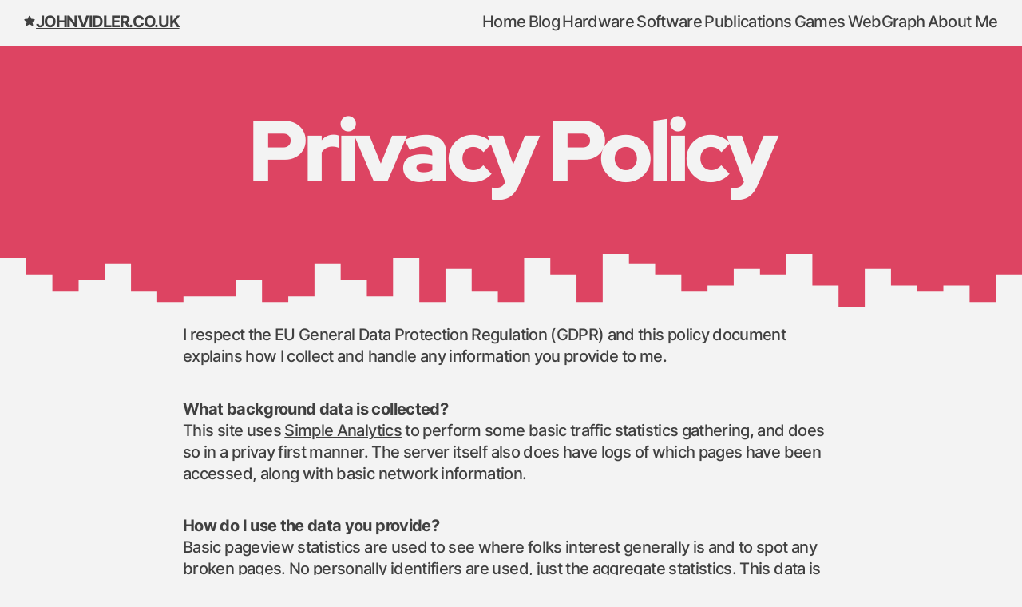

--- FILE ---
content_type: text/html
request_url: https://johnvidler.co.uk/privacy/
body_size: 5920
content:


<!DOCTYPE html>
<html lang="en_GB">
  <head>
    <!-- charset/http-equiv/viewport -->
    <meta charset="UTF-8" />
    <meta http-equiv="X-UA-Compatible" content="ie=edge" />
    <meta name="viewport" content="width=device-width, initial-scale=1.0" />
    <meta name="generator" content="Eleventy v3.1.2">

    <!-- title -->
    <title>
       Privacy Policy
      
    </title>

    <!-- synchronous js / schema  -->
    <script type="application/ld+json">
  {
    "@context": "https://schema.org",
    "@graph": [
      {
        "@type": "WebSite",
        "@id": "https://johnvidler.co.uk#website",
        "url": "https://johnvidler.co.uk",
        "name": "JohnVidler.co.uk",
        "description": "The ramblings of Dr John Vidler",
        "inLanguage": "en_GB"
      }
    ]
  }
</script>
 

    <!-- synchronous css / inline css  -->
    <link rel="stylesheet" href="/assets/css/global.css?cebc-c160-29ca" />

    <!-- preloads -->
    <link
      rel="preload"
      href="/assets/fonts/inter/inter-v7-latin-500.woff2"
      as="font"
      type="font/woff2"
      crossorigin
    />
    <link
      rel="preload"
      href="/assets/fonts/inter/inter-v7-latin-700.woff2"
      as="font"
      type="font/woff2"
      crossorigin
    />
    <link
      rel="preload"
      href="/assets/fonts/redhat/red-hat-display-v7-latin-900.woff2"
      as="font"
      type="font/woff2"
      crossorigin
    />

    <!-- preloads in page data -->
    

    <!-- defered js  -->
    <script type="module" src="/assets/scripts/app.js?cebc-c160-29ca" defer></script>

    <!-- everything else: meta tags, icons, open graph etc.  -->
    <base href="/privacy/" />

<meta
  name="description"
  content="
  
  I respect the EU General Data Protection Regulation (GDPR). This policy document explains how I collect and handle any information you provide to me.
  
  "
/>

<meta name="theme-color" content="#DD4462" />
<meta name="robots" content="index,follow" /><!-- All Search Engines -->
<meta name="googlebot" content="index,follow" /><!-- Google Specific -->
<meta name="generator" content="Eleventy v3.1.2" /><!-- thank you, Zach -->
<!-- Disable automatic detection and formatting of possible phone numbers -->
<meta name="format-detection" content="telephone=no" />
<!-- Helps prevent duplicate content issues -->
<link rel="canonical" href="https://johnvidler.co.uk/privacy/" />

<!-- Links to information about the author(s) of the document -->
<link rel="author" href="humans.txt" />


<!-- Mastodon verified site -->
<link rel="me" href="https://fediscience.org/@johnvidler" />


<!-- Open Graph meta  -->
<meta property="og:url" content="https://johnvidler.co.uk/privacy/" />
<meta property="og:type" content="website" />
<meta
  property="og:title"
  content="Privacy Policy"
/>
<meta
  property="og:image"
  content="https://johnvidler.co.uk/assets/images/opengraph-default.jpg
  "
/>
<meta
  property="og:image:alt"
  content="Visible content: Unknown
"
/>
<meta
  property="og:description"
  content="I respect the EU General Data Protection Regulation (GDPR). This policy document explains how I collect and handle any information you provide to me."
/>
<meta property="og:site_name" content="JohnVidler.co.uk" />
<meta property="og:locale" content="en_GB" />
<meta property="article:author" content="John Vidler" />

<!-- Twitter meta -->
<meta name="twitter:card" content="summary_large_image" />
 
<meta name="twitter:dnt" content="on" />

<!-- Favicon -->
<link rel="icon" href="/favicon.ico" sizes="any" />
<link rel="icon" href="/favicon.svg" type="image/svg+xml" />
<link rel="apple-touch-icon" sizes="180x180" href="/apple-touch-icon.png" />
<link rel="icon" type="image/png" href="/favicon-32x32.png" sizes="32x32" />
<link rel="icon" type="image/png" href="/favicon-16x16.png" sizes="16x16" />
<link rel="manifest" href="/site.webmanifest" />

  </head>

  <body>
    <span id="top"></span>
    <!-- header -->
    <a href="#main" class="skip-link">Skip to content</a>

<header class="wrapper | relative" role="banner">
  <div class="site-head | ontop spot-color-primary">
    
   <a href="/" class="logo site-head__brand | no-underline" >
      <svg
        xmlns="http://www.w3.org/2000/svg"
        viewBox="0 0 24 24"
        fill="currentColor"
        aria-hidden="true"
        focusable="false"
      >
        <path
          fill-rule="evenodd"
          d="M10.788 3.21c.448-1.077 1.976-1.077 2.424 0l2.082 5.007 5.404.433c1.164.093 1.636 1.545.749 2.305l-4.117 3.527 1.257 5.273c.271 1.136-.964 2.033-1.96 1.425L12 18.354 7.373 21.18c-.996.608-2.231-.29-1.96-1.425l1.257-5.273-4.117-3.527c-.887-.76-.415-2.212.749-2.305l5.404-.433 2.082-5.006z"
          clip-rule="evenodd"
        />
      </svg>

      JohnVidler.co.uk
    </a>

    <nav id="mainnav" class="navbar" aria-label="Main">
  <ul>
    
    <li>
      <a
        class="nav"
        href="/"
        
        >Home</a
      >
    </li>
    
    <li>
      <a
        class="nav"
        href="/blog/"
        
        >Blog</a
      >
    </li>
    
    <li>
      <a
        class="nav"
        href="/hardware/"
        
        >Hardware</a
      >
    </li>
    
    <li>
      <a
        class="nav"
        href="/github/"
        
        >Software</a
      >
    </li>
    
    <li>
      <a
        class="nav"
        href="/publications/"
        
        >Publications</a
      >
    </li>
    
    <li>
      <a
        class="nav"
        href="/games/"
        
        >Games</a
      >
    </li>
    
    <li>
      <a
        class="nav"
        href="/webgraph/"
        
        >WebGraph</a
      >
    </li>
    
    <li>
      <a
        class="nav"
        href="/about/"
        
        >About Me</a
      >
    </li>
    
  </ul>
</nav>

<!--  template element holding a button that needs to be injected when JavaScript is finally available. based on an article by Manuel Matuzovic, https://web.dev/website-navigation/, see also https://kittygiraudel.com/2022/09/30/templating-in-html/ -->

<template id="burger-template">
  <button type="button" aria-expanded="false" aria-label="Menu" aria-controls="mainnav">
    <span>Menu</span>
    <svg width="24" height="24" aria-hidden="true">
      <path
        fill-rule="evenodd"
        d="M12 3.75a.75.75 0 01.75.75v6.75h6.75a.75.75 0 010 1.5h-6.75v6.75a.75.75 0 01-1.5 0v-6.75H4.5a.75.75 0 010-1.5h6.75V4.5a.75.75 0 01.75-.75z"
        clip-rule="evenodd"
      />
    </svg>
  </button>
</template>

  </div>
</header>


    <!-- content slot -->
    <main id="main" class="flow">
<header class="section spot-color-secondary">
  <div class="section__inner region">
    <div class="wrapper flow">
      <section class="prose text-center">
        <h1 class="fade-in">Privacy Policy</h1>
      </section>
    </div>
  </div>

  <svg
  class="seperator"
  preserveAspectRatio="none"
  viewBox="0 0 1440 320"
  fill="none"
  xmlns="http://www.w3.org/2000/svg"
>
  <path
    d="M0,0L0,32L36.9,32L36.9,128L73.8,128L73.8,224L110.8,224L110.8,160L147.7,160L147.7,64L184.6,64L184.6,224L221.5,224L221.5,288L258.5,288L258.5,256L295.4,256L295.4,256L332.3,256L332.3,160L369.2,160L369.2,288L406.2,288L406.2,256L443.1,256L443.1,64L480,64L480,160L516.9,160L516.9,256L553.8,256L553.8,32L590.8,32L590.8,288L627.7,288L627.7,96L664.6,96L664.6,224L701.5,224L701.5,288L738.5,288L738.5,32L775.4,32L775.4,128L812.3,128L812.3,288L849.2,288L849.2,0L886.2,0L886.2,64L923.1,64L923.1,128L960,128L960,224L996.9,224L996.9,192L1033.8,192L1033.8,96L1070.8,96L1070.8,128L1107.7,128L1107.7,0L1144.6,0L1144.6,192L1181.5,192L1181.5,320L1218.5,320L1218.5,96L1255.4,96L1255.4,192L1292.3,192L1292.3,224L1329.2,224L1329.2,192L1366.2,192L1366.2,288L1403.1,288L1403.1,128L1440,128L1440,0L1403.1,0L1403.1,0L1366.2,0L1366.2,0L1329.2,0L1329.2,0L1292.3,0L1292.3,0L1255.4,0L1255.4,0L1218.5,0L1218.5,0L1181.5,0L1181.5,0L1144.6,0L1144.6,0L1107.7,0L1107.7,0L1070.8,0L1070.8,0L1033.8,0L1033.8,0L996.9,0L996.9,0L960,0L960,0L923.1,0L923.1,0L886.2,0L886.2,0L849.2,0L849.2,0L812.3,0L812.3,0L775.4,0L775.4,0L738.5,0L738.5,0L701.5,0L701.5,0L664.6,0L664.6,0L627.7,0L627.7,0L590.8,0L590.8,0L553.8,0L553.8,0L516.9,0L516.9,0L480,0L480,0L443.1,0L443.1,0L406.2,0L406.2,0L369.2,0L369.2,0L332.3,0L332.3,0L295.4,0L295.4,0L258.5,0L258.5,0L221.5,0L221.5,0L184.6,0L184.6,0L147.7,0L147.7,0L110.8,0L110.8,0L73.8,0L73.8,0L36.9,0L36.9,0L0,0L0,0Z"
  ></path>
</svg>

</header>

<article class="region page">
  <div class="wrapper flow prose">
    <p>I respect the EU General Data Protection Regulation (GDPR) and this policy document explains how I collect and handle any information you provide to me.</p>
<p><strong>What background data is collected?</strong><br>
This site uses <a target="_blank" href="https://www.simpleanalytics.com/?referral=cakuq">Simple Analytics</a> to perform some basic traffic statistics gathering, and does so in a privay first manner. The server itself also does have logs of which pages have been accessed, along with basic network information.</p>
<p><strong>How do I use the data you provide?</strong><br>
Basic pageview statistics are used to see where folks interest generally is and to spot any broken pages. No personally identifiers are used, just the aggregate statistics. This data is collected and held by <a target="_blank" href="https://www.simpleanalytics.com/?referral=cakuq">Simple Analytics</a>.<br>
The server data is only held for the purposes of debugging errors, and is just deleted on a rolling basis in normal operation.</p>
<p><strong>How secure is your data?</strong><br>
Very secure, as this website does not collect any personal information.</p>
<p><strong>How secure is this website?</strong><br>
This website transmits itself using HTTPS, encrypting all data between the browser and the server. Your network provider can still see that you are downloading assets from this site, but not its content. This also protects you from third parties intercepting data, for example, while browsing on public WiFi, or from network providers injecting advertisements on this site. All relevant response HTTP headers are set for your protection and the Content Security Policy is adjusted to this websites requirements.</p>
<p><strong>Changes to the policy</strong><br>
If I change the content of this policy, those changes will be effective at the time I post them here.</p>
<p><strong>Complaints</strong><br>
If you have any reason to complain about the way I handle your privacy, please contact me by email: <a href="mailto:website@johnvidler.co.uk">website@johnvidler.co.uk</a>.</p>

  </div>

  
</article>
</main>

    <!-- footer -->
    

<footer class="site-foot" role="contentinfo">
  <div class="wrapper">
    <div class="site-foot__inner">
      <nav id="footernav" class="site-foot__inner" aria-label="Footer">

        &copy; 2025 <a href="/" >JohnVidler.co.uk <small>v1.4.6</small> </a>

        

        <a
          href="/privacy/"
           aria-current="page" data-state="active"
          >Privacy</a
        >

        
      </nav>

      <nav id="social" class="site-foot__inner" aria-label="Social links">
        

        
        <a href="https://github.com/johnvidler" rel="me">
          
          <span class="sr-only">github</span>
          <div aria-hidden="true"><svg
  xmlns="http://www.w3.org/2000/svg"
  width="24"
  height="24"
  viewBox="0 0 24 24"
  fill="none"
  stroke="currentColor"
  stroke-width="2"
  stroke-linecap="round"
  stroke-linejoin="round"
  aria-hidden="true"
  focusable="false"
>
  <path
    d="M15 22v-4a4.8 4.8 0 0 0-1-3.5c3 0 6-2 6-5.5.08-1.25-.27-2.48-1-3.5.28-1.15.28-2.35 0-3.5 0 0-1 0-3 1.5-2.64-.5-5.36-.5-8 0C6 2 5 2 5 2c-.3 1.15-.3 2.35 0 3.5A5.403 5.403 0 0 0 4 9c0 3.5 3 5.5 6 5.5-.39.49-.68 1.05-.85 1.65-.17.6-.22 1.23-.15 1.85v4"
  ></path>
  <path d="M9 18c-4.51 2-5-2-7-2"></path>
</svg>
</div>
          </a
          >
        

        
        <a href="https://fediscience.org/@johnvidler" rel="me">
          
          <span class="sr-only">mastodon</span>
          <div aria-hidden="true"><svg
  xmlns="http://www.w3.org/2000/svg"
  viewBox="0 0 24 24"
  fill="none"
  stroke="currentColor"
  stroke-width="2"
  stroke-linecap="round"
  stroke-linejoin="round"
  aria-hidden="true"
  focusable="false"
>
  <path 
    d="M21.887,5.996C21.579,3.682 19.589,1.856 17.232,1.504C16.833,1.445 15.326,1.226 11.834,1.226L11.808,1.226C8.313,1.226 7.565,1.445 7.166,1.504C4.871,1.849 2.779,3.486 2.269,5.83C2.027,6.983 2.001,8.263 2.047,9.436C2.112,11.12 2.125,12.797 2.275,14.475C2.38,15.588 2.56,16.692 2.818,17.779C3.302,19.788 5.257,21.459 7.173,22.138C9.222,22.848 11.429,22.967 13.541,22.48C13.773,22.423 14.002,22.36 14.231,22.287C14.744,22.122 15.345,21.936 15.79,21.611C15.796,21.608 15.8,21.601 15.803,21.595C15.806,21.588 15.81,21.581 15.81,21.571L15.81,19.947C15.81,19.947 15.81,19.934 15.803,19.927C15.803,19.921 15.796,19.914 15.79,19.911C15.783,19.907 15.777,19.904 15.77,19.901L15.751,19.901C14.397,20.229 13.008,20.395 11.619,20.391C9.222,20.391 8.578,19.238 8.395,18.761C8.248,18.346 8.153,17.912 8.114,17.474C8.114,17.468 8.114,17.461 8.117,17.455C8.117,17.448 8.124,17.441 8.13,17.438C8.137,17.435 8.143,17.431 8.15,17.428L8.173,17.428C9.503,17.753 10.87,17.919 12.24,17.919C12.57,17.919 12.897,17.919 13.227,17.909C14.603,17.869 16.055,17.799 17.411,17.531C17.444,17.524 17.48,17.518 17.509,17.511C19.647,17.093 21.681,15.787 21.887,12.479C21.893,12.35 21.913,11.114 21.913,10.981C21.913,10.52 22.06,7.723 21.89,6.002L21.887,5.996Z"
  ></path>
  <path
    d="M6.061,7.288C6.061,6.612 6.594,6.069 7.254,6.069C7.915,6.069 8.447,6.616 8.447,7.288C8.447,7.961 7.915,8.508 7.254,8.508C6.594,8.508 6.061,7.961 6.061,7.288Z"
    stroke-width="1"
    fill="currentColor"
  ></path>
</svg></div>
          </a
          >
        

        
        <a href="https://ko-fi.com/johnvidler" rel="me">
          
          <span class="sr-only">ko-fi</span>
          <div aria-hidden="true"><svg
  xmlns="http://www.w3.org/2000/svg"
  width="24"
  height="24"
  fill="none"
  stroke="currentColor"
  stroke-width="2"
  stroke-linecap="round"
  stroke-linejoin="round"
  aria-hidden="true"
  focusable="false"
  viewBox="0 0 24 24"
>
  <path
    stroke-linecap="round"
    stroke-linejoin="round"
    stroke-width="2"
    d="M18 3h1c1.06 0 2.078.527 2.828 1.464C22.578 5.402 23 6.674 23 8s-.421 2.598-1.172 3.536C21.078 12.473 20.061 13 19 13h-1M1 3h17v12.461c0 1.47-.512 2.878-1.423 3.917-.91 1.038-2.146 1.622-3.434 1.622H5.857c-1.288 0-2.523-.584-3.434-1.622C1.512 18.339 1 16.93 1 15.46V3Z"
  />
  <path
    fill="currentColor"
    stroke-linecap="round"
    stroke-linejoin="round"
    stroke-width="1"
    d="M13.288 8.707a2.431 2.431 0 0 0-2.65-.52c-.3.12-.57.3-.8.53l-.34.34-.35-.34a2.43 2.43 0 0 0-3.44 0c-.95.939-1 2.527.2 3.736L9.497 16l3.6-3.547c1.2-1.208 1.14-2.797.19-3.736v-.01Z"
  />
</svg>
</div>
          </a
          >
        


        </nav>

        <a target="_blank" href="https://icons8.com">Various icons by Icons8</a>
    </div>
  </div>

  <!-- lang menu -->
</footer>




    <!-- youtube if actvated in yaml -->
    

    <!-- 100% privacy-first analytics -->
    <script async defer src="https://scripts.simpleanalyticscdn.com/latest.js"></script>
    <noscript><img src="https://queue.simpleanalyticscdn.com/noscript.gif" alt="" referrerpolicy="no-referrer-when-downgrade" /></noscript>
  </body>
</html>


--- FILE ---
content_type: text/css
request_url: https://johnvidler.co.uk/assets/css/global.css?cebc-c160-29ca
body_size: 59392
content:
/*! tailwindcss v4.1.12 | MIT License | https://tailwindcss.com */@layer properties;@layer theme, base, components, utilities;*,:after,:before{box-sizing:border-box}blockquote,body,dd,dl,figure,h1,h2,h3,h4,p{margin:0}ol[role=list],ul[role=list]{list-style:none}html{-moz-text-size-adjust:none;text-size-adjust:none;-webkit-text-size-adjust:none}html:focus-within{scroll-behavior:smooth}body{line-height:1.5;min-height:100vh;text-rendering:optimizeSpeed}a:not([class]){-webkit-text-decoration-skip:ink;text-decoration-skip-ink:auto}img,picture{display:block;max-width:100%}button,input,select,textarea{font:inherit}@font-face{font-display:swap;font-family:Inter;font-style:normal;font-weight:400;src:local(""),url(/assets/fonts/inter/inter-v7-latin-500.woff2) format("woff2"),url(/assets/fonts/inter/inter-v7-latin-500.woff) format("woff")}@font-face{font-display:swap;font-family:Inter;font-style:normal;font-weight:700;src:local(""),url(/assets/fonts/inter/inter-v7-latin-700.woff2) format("woff2"),url(/assets/fonts/inter/inter-v7-latin-700.woff) format("woff")}@font-face{font-display:swap;font-family:Redhat;font-style:normal;font-weight:700;src:local(""),url(/assets/fonts/redhat/red-hat-display-v7-latin-900.woff2) format("woff2"),url(/assets/fonts/redhat/red-hat-display-v7-latin-900.woff) format("woff")}@font-face{font-display:swap;font-family:RobotoMono;font-style:normal;font-weight:400;src:local(""),url(/assets/fonts/robotomono/robotomono-variablefont_wght-webfont.woff2) format("woff2"),url(/assets/fonts/robotomono/robotomono-variablefont_wght-webfont.woff) format("woff")}:root{--color-dark:#404040;--color-light:#f3f3f3;--color-light-glare:#fff;--spot-color:#dd4462;--color-primary:#dd4462;--color-primary-glare:#f4d0df;--color-secondary:#0369a1;--color-secondary-glare:#d8e2f4;--space-xs:clamp(0.75rem,0.69rem + 0.29vw,0.9375rem);--space-s:clamp(1rem,0.92rem + 0.39vw,1.25rem);--space-m:clamp(1.5rem,1.38rem + 0.58vw,1.875rem);--space-l:clamp(2rem,1.84rem + 0.78vw,2.5rem);--space-xl:clamp(3rem,2.77rem + 1.17vw,3.75rem);--space-2xl:clamp(4rem,3.69rem + 1.55vw,5rem);--space-3xl:clamp(6rem,5.53rem + 2.33vw,7.5rem);--space-xs-s:clamp(0.75rem,0.59rem + 0.78vw,1.25rem);--space-s-m:clamp(1rem,0.73rem + 1.36vw,1.875rem);--space-m-l:clamp(1.5rem,1.19rem + 1.55vw,2.5rem);--space-l-xl:clamp(2rem,1.46rem + 2.72vw,3.75rem);--space-l-2xl:clamp(2rem,1.07rem + 4.66vw,5rem);--space-xl-2xl:clamp(3rem,2.38rem + 3.11vw,5rem);--space-2xl-3xl:clamp(4rem,2.91rem + 5.44vw,7.5rem);--size-step-0:clamp(1rem,0.92rem + 0.39vw,1.25rem);--size-step-1:clamp(1.1875rem,1.05rem + 0.68vw,1.625rem);--size-step-2:clamp(1.4375rem,1.11rem + 1.65vw,2.5rem);--size-step-3:clamp(1.75rem,1.19rem + 2.82vw,3.5625rem);--size-step-4:clamp(2.0625rem,1.15rem + 4.56vw,5rem);--size-step-5:clamp(2.5rem,1.08rem + 7.09vw,7.0625rem);--size-step-6:clamp(3rem,0.84rem + 10.78vw,9.9375rem);--font-display:Redhat,Segoe UI,Roboto,Helvetica Neue,Arial,sans-serif;--font-base:Inter,Segoe UI,Roboto,Helvetica Neue,Arial,sans-serif;--font-mono:RobotoMono,monospace;--gutter:var(--space-s-m);--border-radius:0.5rem;--transition-base:250ms ease;--transition-movement:200ms linear;--transition-fade:200ms ease;--transition-bounce:500ms cubic-bezier(0.5,0.05,0.2,1.5);--tracking:-0.05ch;--tracking-s:-0.075ch}@layer theme{:host,:root{--font-sans:ui-sans-serif,system-ui,sans-serif,"Apple Color Emoji","Segoe UI Emoji","Segoe UI Symbol","Noto Color Emoji";--font-serif:ui-serif,Georgia,Cambria,"Times New Roman",Times,serif;--font-mono:ui-monospace,SFMono-Regular,Menlo,Monaco,Consolas,"Liberation Mono","Courier New",monospace;--color-red-500:oklch(63.7% 0.237 25.331);--color-red-600:oklch(57.7% 0.245 27.325);--color-blue-400:oklch(70.7% 0.165 254.624);--color-blue-500:oklch(62.3% 0.214 259.815);--color-blue-600:oklch(54.6% 0.245 262.881);--color-indigo-50:oklch(96.2% 0.018 272.314);--color-slate-100:oklch(96.8% 0.007 247.896);--color-slate-700:oklch(37.2% 0.044 257.287);--color-gray-50:oklch(98.5% 0.002 247.839);--color-gray-100:oklch(96.7% 0.003 264.542);--color-gray-200:oklch(92.8% 0.006 264.531);--color-gray-300:oklch(87.2% 0.01 258.338);--color-gray-400:oklch(70.7% 0.022 261.325);--color-gray-500:oklch(55.1% 0.027 264.364);--color-gray-600:oklch(44.6% 0.03 256.802);--color-gray-700:oklch(37.3% 0.034 259.733);--color-gray-800:oklch(27.8% 0.033 256.848);--color-gray-900:oklch(21% 0.034 264.665);--color-black:#000;--color-white:#fff;--spacing:0.25rem;--breakpoint-sm:40rem;--breakpoint-lg:64rem;--breakpoint-xl:80rem;--container-xs:20rem;--container-sm:24rem;--container-md:28rem;--container-lg:32rem;--container-xl:36rem;--container-7xl:80rem;--text-xs:0.75rem;--text-xs--line-height:1.33333;--text-sm:0.875rem;--text-sm--line-height:1.42857;--text-base:1rem;--text-base--line-height:1.5;--text-lg:1.125rem;--text-lg--line-height:1.55556;--text-xl:1.25rem;--text-xl--line-height:1.4;--text-2xl:1.5rem;--text-2xl--line-height:1.33333;--text-3xl:1.875rem;--text-3xl--line-height:1.2;--text-4xl:2.25rem;--text-4xl--line-height:1.11111;--font-weight-normal:400;--font-weight-medium:500;--font-weight-semibold:600;--font-weight-bold:700;--tracking-tight:-0.025em;--tracking-wide:0.025em;--tracking-wider:0.05em;--tracking-widest:0.1em;--leading-relaxed:1.625;--radius-lg:0.5rem;--radius-2xl:1rem;--radius-3xl:1.5rem;--ease-in:cubic-bezier(0.4,0,1,1);--ease-in-out:cubic-bezier(0.4,0,0.2,1);--default-transition-duration:150ms;--default-transition-timing-function:cubic-bezier(0.4,0,0.2,1);--default-font-family:var(--font-sans);--default-mono-font-family:var(--font-mono)}}@layer base{*,::backdrop,::file-selector-button,:after,:before{border:0 solid;box-sizing:border-box;margin:0;padding:0}:host,html{line-height:1.5;-webkit-text-size-adjust:100%;font-family:var(--default-font-family,ui-sans-serif,system-ui,sans-serif,"Apple Color Emoji","Segoe UI Emoji","Segoe UI Symbol","Noto Color Emoji");font-feature-settings:var(--default-font-feature-settings,normal);font-variation-settings:var(--default-font-variation-settings,normal);-moz-tab-size:4;-o-tab-size:4;tab-size:4;-webkit-tap-highlight-color:transparent}hr{border-top-width:1px;color:inherit;height:0}abbr:where([title]){-webkit-text-decoration:underline dotted;text-decoration:underline dotted}h1,h2,h3,h4,h5,h6{font-size:inherit;font-weight:inherit}a{color:inherit;-webkit-text-decoration:inherit;text-decoration:inherit}b,strong{font-weight:bolder}code,kbd,pre,samp{font-family:var(--default-mono-font-family,ui-monospace,SFMono-Regular,Menlo,Monaco,Consolas,"Liberation Mono","Courier New",monospace);font-feature-settings:var(--default-mono-font-feature-settings,normal);font-size:1em;font-variation-settings:var(--default-mono-font-variation-settings,normal)}small{font-size:80%}sub,sup{font-size:75%;line-height:0;position:relative;vertical-align:baseline}sub{bottom:-.25em}sup{top:-.5em}table{border-collapse:collapse;border-color:inherit;text-indent:0}:-moz-focusring{outline:auto}progress{vertical-align:baseline}summary{display:list-item}menu,ol,ul{list-style:none}audio,canvas,embed,iframe,img,object,svg,video{display:block;vertical-align:middle}img,video{height:auto;max-width:100%}::file-selector-button,button,input,optgroup,select,textarea{background-color:transparent;border-radius:0;color:inherit;font:inherit;font-feature-settings:inherit;font-variation-settings:inherit;letter-spacing:inherit;opacity:1}:where(select:is([multiple],[size])) optgroup{font-weight:bolder}:where(select:is([multiple],[size])) optgroup option{padding-inline-start:20px}::file-selector-button{margin-inline-end:4px}::-moz-placeholder{opacity:1}::placeholder{opacity:1}@supports (not (-webkit-appearance:-apple-pay-button)) or (contain-intrinsic-size:1px){::-moz-placeholder{color:currentcolor;@supports (color:color-mix(in lab,red,red)){color:color-mix(in oklab,currentcolor 50%,transparent)}}::placeholder{color:currentcolor;@supports (color:color-mix(in lab,red,red)){color:color-mix(in oklab,currentcolor 50%,transparent)}}}textarea{resize:vertical}::-webkit-search-decoration{-webkit-appearance:none}::-webkit-date-and-time-value{min-height:1lh;text-align:inherit}::-webkit-datetime-edit{display:inline-flex}::-webkit-datetime-edit-fields-wrapper{padding:0}::-webkit-datetime-edit,::-webkit-datetime-edit-day-field,::-webkit-datetime-edit-hour-field,::-webkit-datetime-edit-meridiem-field,::-webkit-datetime-edit-millisecond-field,::-webkit-datetime-edit-minute-field,::-webkit-datetime-edit-month-field,::-webkit-datetime-edit-second-field,::-webkit-datetime-edit-year-field{padding-block:0}::-webkit-calendar-picker-indicator{line-height:1}:-moz-ui-invalid{box-shadow:none}::file-selector-button,button,input:where([type=button],[type=reset],[type=submit]){-webkit-appearance:button;-moz-appearance:button;appearance:button}::-webkit-inner-spin-button,::-webkit-outer-spin-button{height:auto}[hidden]:where(:not([hidden=until-found])){display:none!important}}@layer utilities{.collapse{visibility:collapse}.invisible{visibility:hidden}.visible{visibility:visible}.sr-only{height:1px;margin:-1px;overflow:hidden;padding:0;width:1px;clip:rect(0,0,0,0);border-width:0;white-space:nowrap}.absolute,.sr-only{position:absolute}.fixed{position:fixed}.relative{position:relative}.static{position:static}.sticky{position:sticky}.inset-0{inset:calc(var(--spacing)*0)}.top-0{top:calc(var(--spacing)*0)}.top-2{top:calc(var(--spacing)*2)}.top-40{top:calc(var(--spacing)*40)}.top-\[50px\]{top:50px}.top-\[52px\]{top:52px}.top-\[68px\]{top:68px}.right-0{right:calc(var(--spacing)*0)}.right-2{right:calc(var(--spacing)*2)}.right-14{right:calc(var(--spacing)*14)}.right-\[-1px\]{right:-1px}.bottom-0{bottom:calc(var(--spacing)*0)}.bottom-\[-1px\]{bottom:-1px}.bottom-\[10px\]{bottom:10px}.left-0{left:calc(var(--spacing)*0)}.left-5{left:calc(var(--spacing)*5)}.isolate{isolation:isolate}.z-1{z-index:1}.z-99{z-index:99}.z-\[1\]{z-index:1}.col-2{grid-column:2}.col-6{grid-column:6}.col-12{grid-column:12}.float-left{float:left}.container{width:100%;@media (width >= 40rem){max-width:40rem}@media (width >= 48rem){max-width:48rem}@media (width >= 64rem){max-width:64rem}@media (width >= 80rem){max-width:80rem}@media (width >= 96rem){max-width:96rem}}.m-0{margin:calc(var(--spacing)*0)}.m-1{margin:calc(var(--spacing)*1)}.m-2{margin:calc(var(--spacing)*2)}.m-3{margin:calc(var(--spacing)*3)}.m-4{margin:calc(var(--spacing)*4)}.m-5{margin:calc(var(--spacing)*5)}.m-6{margin:calc(var(--spacing)*6)}.m-7{margin:calc(var(--spacing)*7)}.m-8{margin:calc(var(--spacing)*8)}.m-9{margin:calc(var(--spacing)*9)}.m-10{margin:calc(var(--spacing)*10)}.m-11{margin:calc(var(--spacing)*11)}.m-12{margin:calc(var(--spacing)*12)}.m-14{margin:calc(var(--spacing)*14)}.m-15{margin:calc(var(--spacing)*15)}.m-16{margin:calc(var(--spacing)*16)}.m-17{margin:calc(var(--spacing)*17)}.m-18{margin:calc(var(--spacing)*18)}.m-19{margin:calc(var(--spacing)*19)}.m-21{margin:calc(var(--spacing)*21)}.m-22{margin:calc(var(--spacing)*22)}.m-23{margin:calc(var(--spacing)*23)}.m-24{margin:calc(var(--spacing)*24)}.m-25{margin:calc(var(--spacing)*25)}.m-26{margin:calc(var(--spacing)*26)}.m-27{margin:calc(var(--spacing)*27)}.m-29{margin:calc(var(--spacing)*29)}.m-30{margin:calc(var(--spacing)*30)}.m-31{margin:calc(var(--spacing)*31)}.m-33{margin:calc(var(--spacing)*33)}.m-34{margin:calc(var(--spacing)*34)}.m-36{margin:calc(var(--spacing)*36)}.m-37{margin:calc(var(--spacing)*37)}.m-38{margin:calc(var(--spacing)*38)}.m-39{margin:calc(var(--spacing)*39)}.m-40{margin:calc(var(--spacing)*40)}.m-41{margin:calc(var(--spacing)*41)}.m-43{margin:calc(var(--spacing)*43)}.m-44{margin:calc(var(--spacing)*44)}.m-45{margin:calc(var(--spacing)*45)}.m-46{margin:calc(var(--spacing)*46)}.m-47{margin:calc(var(--spacing)*47)}.m-48{margin:calc(var(--spacing)*48)}.m-49{margin:calc(var(--spacing)*49)}.m-50{margin:calc(var(--spacing)*50)}.m-51{margin:calc(var(--spacing)*51)}.m-52{margin:calc(var(--spacing)*52)}.m-53{margin:calc(var(--spacing)*53)}.m-54{margin:calc(var(--spacing)*54)}.m-55{margin:calc(var(--spacing)*55)}.m-57{margin:calc(var(--spacing)*57)}.m-58{margin:calc(var(--spacing)*58)}.m-59{margin:calc(var(--spacing)*59)}.m-60{margin:calc(var(--spacing)*60)}.m-61{margin:calc(var(--spacing)*61)}.m-62{margin:calc(var(--spacing)*62)}.m-63{margin:calc(var(--spacing)*63)}.m-65{margin:calc(var(--spacing)*65)}.m-66{margin:calc(var(--spacing)*66)}.m-67{margin:calc(var(--spacing)*67)}.m-68{margin:calc(var(--spacing)*68)}.m-69{margin:calc(var(--spacing)*69)}.m-70{margin:calc(var(--spacing)*70)}.m-71{margin:calc(var(--spacing)*71)}.m-72{margin:calc(var(--spacing)*72)}.m-73{margin:calc(var(--spacing)*73)}.m-74{margin:calc(var(--spacing)*74)}.m-75{margin:calc(var(--spacing)*75)}.m-76{margin:calc(var(--spacing)*76)}.m-77{margin:calc(var(--spacing)*77)}.m-78{margin:calc(var(--spacing)*78)}.m-79{margin:calc(var(--spacing)*79)}.m-80{margin:calc(var(--spacing)*80)}.m-81{margin:calc(var(--spacing)*81)}.m-82{margin:calc(var(--spacing)*82)}.m-83{margin:calc(var(--spacing)*83)}.m-84{margin:calc(var(--spacing)*84)}.m-85{margin:calc(var(--spacing)*85)}.m-86{margin:calc(var(--spacing)*86)}.m-87{margin:calc(var(--spacing)*87)}.m-88{margin:calc(var(--spacing)*88)}.m-90{margin:calc(var(--spacing)*90)}.m-91{margin:calc(var(--spacing)*91)}.m-92{margin:calc(var(--spacing)*92)}.m-93{margin:calc(var(--spacing)*93)}.m-94{margin:calc(var(--spacing)*94)}.m-95{margin:calc(var(--spacing)*95)}.m-96{margin:calc(var(--spacing)*96)}.m-97{margin:calc(var(--spacing)*97)}.m-98{margin:calc(var(--spacing)*98)}.m-99{margin:calc(var(--spacing)*99)}.m-100{margin:calc(var(--spacing)*100)}.m-101{margin:calc(var(--spacing)*101)}.m-102{margin:calc(var(--spacing)*102)}.m-103{margin:calc(var(--spacing)*103)}.m-104{margin:calc(var(--spacing)*104)}.m-105{margin:calc(var(--spacing)*105)}.m-106{margin:calc(var(--spacing)*106)}.m-107{margin:calc(var(--spacing)*107)}.m-108{margin:calc(var(--spacing)*108)}.m-109{margin:calc(var(--spacing)*109)}.m-110{margin:calc(var(--spacing)*110)}.m-111{margin:calc(var(--spacing)*111)}.m-112{margin:calc(var(--spacing)*112)}.m-113{margin:calc(var(--spacing)*113)}.m-114{margin:calc(var(--spacing)*114)}.m-115{margin:calc(var(--spacing)*115)}.m-116{margin:calc(var(--spacing)*116)}.m-119{margin:calc(var(--spacing)*119)}.m-120{margin:calc(var(--spacing)*120)}.m-121{margin:calc(var(--spacing)*121)}.m-122{margin:calc(var(--spacing)*122)}.m-123{margin:calc(var(--spacing)*123)}.m-124{margin:calc(var(--spacing)*124)}.m-126{margin:calc(var(--spacing)*126)}.m-127{margin:calc(var(--spacing)*127)}.m-129{margin:calc(var(--spacing)*129)}.m-130{margin:calc(var(--spacing)*130)}.m-131{margin:calc(var(--spacing)*131)}.m-132{margin:calc(var(--spacing)*132)}.m-133{margin:calc(var(--spacing)*133)}.m-134{margin:calc(var(--spacing)*134)}.m-135{margin:calc(var(--spacing)*135)}.m-136{margin:calc(var(--spacing)*136)}.m-137{margin:calc(var(--spacing)*137)}.m-138{margin:calc(var(--spacing)*138)}.m-139{margin:calc(var(--spacing)*139)}.m-140{margin:calc(var(--spacing)*140)}.m-141{margin:calc(var(--spacing)*141)}.m-142{margin:calc(var(--spacing)*142)}.m-143{margin:calc(var(--spacing)*143)}.m-144{margin:calc(var(--spacing)*144)}.m-145{margin:calc(var(--spacing)*145)}.-mx-4{margin-inline:calc(var(--spacing)*-4)}.mx-1{margin-inline:calc(var(--spacing)*1)}.mx-2{margin-inline:calc(var(--spacing)*2)}.mx-4{margin-inline:calc(var(--spacing)*4)}.mx-8{margin-inline:calc(var(--spacing)*8)}.mx-12{margin-inline:calc(var(--spacing)*12)}.mx-40{margin-inline:calc(var(--spacing)*40)}.mx-auto{margin-inline:auto}.my-1{margin-block:calc(var(--spacing)*1)}.my-2{margin-block:calc(var(--spacing)*2)}.my-3{margin-block:calc(var(--spacing)*3)}.my-4{margin-block:calc(var(--spacing)*4)}.my-6{margin-block:calc(var(--spacing)*6)}.my-10{margin-block:calc(var(--spacing)*10)}.me-auto{margin-inline-end:auto}.mt-0{margin-top:calc(var(--spacing)*0)}.mt-1{margin-top:calc(var(--spacing)*1)}.mt-2{margin-top:calc(var(--spacing)*2)}.mt-3{margin-top:calc(var(--spacing)*3)}.mt-4{margin-top:calc(var(--spacing)*4)}.mt-5{margin-top:calc(var(--spacing)*5)}.mt-6{margin-top:calc(var(--spacing)*6)}.mt-8{margin-top:calc(var(--spacing)*8)}.mt-10{margin-top:calc(var(--spacing)*10)}.mt-12{margin-top:calc(var(--spacing)*12)}.mt-14{margin-top:calc(var(--spacing)*14)}.mt-16{margin-top:calc(var(--spacing)*16)}.mt-20{margin-top:calc(var(--spacing)*20)}.mt-24{margin-top:calc(var(--spacing)*24)}.mt-28{margin-top:calc(var(--spacing)*28)}.mt-34{margin-top:calc(var(--spacing)*34)}.mt-56{margin-top:calc(var(--spacing)*56)}.mt-60{margin-top:calc(var(--spacing)*60)}.mr-0{margin-right:calc(var(--spacing)*0)}.mr-1{margin-right:calc(var(--spacing)*1)}.mr-2{margin-right:calc(var(--spacing)*2)}.mr-3{margin-right:calc(var(--spacing)*3)}.mr-4{margin-right:calc(var(--spacing)*4)}.mr-12{margin-right:calc(var(--spacing)*12)}.mr-16{margin-right:calc(var(--spacing)*16)}.mr-20{margin-right:calc(var(--spacing)*20)}.mr-30{margin-right:calc(var(--spacing)*30)}.mr-32{margin-right:calc(var(--spacing)*32)}.mr-40{margin-right:calc(var(--spacing)*40)}.mr-\[30px\]{margin-right:30px}.mr-auto{margin-right:auto}.-mb-10{margin-bottom:calc(var(--spacing)*-10)}.mb-0{margin-bottom:calc(var(--spacing)*0)}.mb-1{margin-bottom:calc(var(--spacing)*1)}.mb-2{margin-bottom:calc(var(--spacing)*2)}.mb-3{margin-bottom:calc(var(--spacing)*3)}.mb-4{margin-bottom:calc(var(--spacing)*4)}.mb-5{margin-bottom:calc(var(--spacing)*5)}.mb-6{margin-bottom:calc(var(--spacing)*6)}.mb-7{margin-bottom:calc(var(--spacing)*7)}.mb-8{margin-bottom:calc(var(--spacing)*8)}.mb-10{margin-bottom:calc(var(--spacing)*10)}.mb-12{margin-bottom:calc(var(--spacing)*12)}.mb-14{margin-bottom:calc(var(--spacing)*14)}.mb-16{margin-bottom:calc(var(--spacing)*16)}.mb-\[2px\]{margin-bottom:2px}.ml-0{margin-left:calc(var(--spacing)*0)}.ml-1{margin-left:calc(var(--spacing)*1)}.ml-2{margin-left:calc(var(--spacing)*2)}.ml-4{margin-left:calc(var(--spacing)*4)}.ml-6{margin-left:calc(var(--spacing)*6)}.ml-8{margin-left:calc(var(--spacing)*8)}.ml-12{margin-left:calc(var(--spacing)*12)}.ml-18{margin-left:calc(var(--spacing)*18)}.ml-30{margin-left:calc(var(--spacing)*30)}.ml-\[-4px\]{margin-left:-4px}.ml-\[27px\]{margin-left:27px}.ml-auto{margin-left:auto}.box-border{box-sizing:border-box}.line-clamp-2{display:-webkit-box;overflow:hidden;-webkit-box-orient:vertical;-webkit-line-clamp:2}.block{display:block}.contents{display:contents}.flex{display:flex}.flow-root{display:flow-root}.grid{display:grid}.hidden{display:none}.inline{display:inline}.inline-block{display:inline-block}.inline-flex{display:inline-flex}.table{display:table}.aspect-square{aspect-ratio:1/1}.size-0\.5{height:calc(var(--spacing)*.5);width:calc(var(--spacing)*.5)}.size-full{height:100%;width:100%}.h-0{height:calc(var(--spacing)*0)}.h-4{height:calc(var(--spacing)*4)}.h-5{height:calc(var(--spacing)*5)}.h-6{height:calc(var(--spacing)*6)}.h-8{height:calc(var(--spacing)*8)}.h-9{height:calc(var(--spacing)*9)}.h-10{height:calc(var(--spacing)*10)}.h-12{height:calc(var(--spacing)*12)}.h-24{height:calc(var(--spacing)*24)}.h-28{height:calc(var(--spacing)*28)}.h-30{height:calc(var(--spacing)*30)}.h-36{height:calc(var(--spacing)*36)}.h-40{height:calc(var(--spacing)*40)}.h-44{height:calc(var(--spacing)*44)}.h-48{height:calc(var(--spacing)*48)}.h-50{height:calc(var(--spacing)*50)}.h-52{height:calc(var(--spacing)*52)}.h-56{height:calc(var(--spacing)*56)}.h-64{height:calc(var(--spacing)*64)}.h-80{height:calc(var(--spacing)*80)}.h-90{height:calc(var(--spacing)*90)}.h-\[76px\]{height:76px}.h-\[540px\]{height:540px}.h-\[648px\]{height:648px}.h-full{height:100%}.max-h-\[350px\]{max-height:350px}.min-h-28{min-height:calc(var(--spacing)*28)}.min-h-32{min-height:calc(var(--spacing)*32)}.min-h-\[36px\]{min-height:36px}.min-h-\[450px\]{min-height:450px}.min-h-screen{min-height:100vh}.w-1{width:calc(var(--spacing)*1)}.w-4{width:calc(var(--spacing)*4)}.w-5{width:calc(var(--spacing)*5)}.w-6{width:calc(var(--spacing)*6)}.w-8{width:calc(var(--spacing)*8)}.w-9{width:calc(var(--spacing)*9)}.w-10{width:calc(var(--spacing)*10)}.w-12{width:calc(var(--spacing)*12)}.w-24{width:calc(var(--spacing)*24)}.w-28{width:calc(var(--spacing)*28)}.w-36{width:calc(var(--spacing)*36)}.w-48{width:calc(var(--spacing)*48)}.w-60{width:calc(var(--spacing)*60)}.w-80{width:calc(var(--spacing)*80)}.w-100{width:calc(var(--spacing)*100)}.w-130{width:calc(var(--spacing)*130)}.w-170{width:calc(var(--spacing)*170)}.w-180{width:calc(var(--spacing)*180)}.w-190{width:calc(var(--spacing)*190)}.w-200{width:calc(var(--spacing)*200)}.w-230{width:calc(var(--spacing)*230)}.w-400{width:calc(var(--spacing)*400)}.w-550{width:calc(var(--spacing)*550)}.w-\[84px\]{width:84px}.w-\[330px\]{width:330px}.w-\[840px\]{width:840px}.w-\[1000px\]{width:1000px}.w-fit{width:-moz-fit-content;width:fit-content}.w-full{width:100%}.max-w-7xl{max-width:var(--container-7xl)}.max-w-80{max-width:calc(var(--spacing)*80)}.max-w-\[1000px\]{max-width:1000px}.max-w-lg{max-width:var(--container-lg)}.max-w-max{max-width:-moz-max-content;max-width:max-content}.max-w-md{max-width:var(--container-md)}.max-w-screen-lg{max-width:var(--breakpoint-lg)}.max-w-screen-sm{max-width:var(--breakpoint-sm)}.max-w-screen-xl{max-width:var(--breakpoint-xl)}.max-w-xl{max-width:var(--container-xl)}.max-w-xs{max-width:var(--container-xs)}.min-w-\[30px\]{min-width:30px}.min-w-\[1280px\]{min-width:1280px}.min-w-\[fit-content\]{min-width:-moz-fit-content;min-width:fit-content}.min-w-md{min-width:var(--container-md)}.flex-1{flex:1}.flex-auto{flex:auto}.flex-shrink-0{flex-shrink:0}.shrink{flex-shrink:1}.flex-grow,.grow{flex-grow:1}.transform{transform:var(--tw-rotate-x,) var(--tw-rotate-y,) var(--tw-rotate-z,) var(--tw-skew-x,) var(--tw-skew-y,)}.cursor-default{cursor:default}.cursor-pointer{cursor:pointer}.cursor-wait{cursor:wait}.resize{resize:both}.list-none{list-style-type:none}.grid-cols-1{grid-template-columns:repeat(1,minmax(0,1fr))}.grid-cols-2{grid-template-columns:repeat(2,minmax(0,1fr))}.grid-rows-2{grid-template-rows:repeat(2,minmax(0,1fr))}.flex-col{flex-direction:column}.flex-row{flex-direction:row}.flex-nowrap{flex-wrap:nowrap}.flex-wrap{flex-wrap:wrap}.place-content-center{place-content:center}.place-content-start{place-content:start}.place-items-center{place-items:center}.items-baseline{align-items:baseline}.items-center{align-items:center}.items-end{align-items:flex-end}.items-start{align-items:flex-start}.justify-between{justify-content:space-between}.justify-center{justify-content:center}.justify-start{justify-content:flex-start}.justify-items-end{justify-items:end}.gap-1{gap:calc(var(--spacing)*1)}.gap-2{gap:calc(var(--spacing)*2)}.gap-3{gap:calc(var(--spacing)*3)}.gap-4{gap:calc(var(--spacing)*4)}.gap-5{gap:calc(var(--spacing)*5)}.gap-6{gap:calc(var(--spacing)*6)}.gap-8{gap:calc(var(--spacing)*8)}.gap-10{gap:calc(var(--spacing)*10)}.gap-12{gap:calc(var(--spacing)*12)}.gap-16{gap:calc(var(--spacing)*16)}.space-y-2{:where(&>:not(:last-child)){--tw-space-y-reverse:0;margin-block-end:calc(var(--spacing)*2*(1 - var(--tw-space-y-reverse)));margin-block-start:calc(var(--spacing)*2*var(--tw-space-y-reverse))}}.gap-x-8{-moz-column-gap:calc(var(--spacing)*8);column-gap:calc(var(--spacing)*8)}.gap-x-10{-moz-column-gap:calc(var(--spacing)*10);column-gap:calc(var(--spacing)*10)}.gap-x-14{-moz-column-gap:calc(var(--spacing)*14);column-gap:calc(var(--spacing)*14)}.space-x-2{:where(&>:not(:last-child)){--tw-space-x-reverse:0;margin-inline-end:calc(var(--spacing)*2*(1 - var(--tw-space-x-reverse)));margin-inline-start:calc(var(--spacing)*2*var(--tw-space-x-reverse))}}.space-x-3{:where(&>:not(:last-child)){--tw-space-x-reverse:0;margin-inline-end:calc(var(--spacing)*3*(1 - var(--tw-space-x-reverse)));margin-inline-start:calc(var(--spacing)*3*var(--tw-space-x-reverse))}}.space-x-4{:where(&>:not(:last-child)){--tw-space-x-reverse:0;margin-inline-end:calc(var(--spacing)*4*(1 - var(--tw-space-x-reverse)));margin-inline-start:calc(var(--spacing)*4*var(--tw-space-x-reverse))}}.gap-y-4{row-gap:calc(var(--spacing)*4)}.gap-y-10{row-gap:calc(var(--spacing)*10)}.gap-y-20{row-gap:calc(var(--spacing)*20)}.place-self-center{place-self:center}.self-center{align-self:center}.self-stretch{align-self:stretch}.overflow-hidden{overflow:hidden}.rounded{border-radius:.25rem}.rounded-2xl{border-radius:var(--radius-2xl)}.rounded-3xl{border-radius:var(--radius-3xl)}.rounded-\[4px\]{border-radius:4px}.rounded-\[38px\]{border-radius:38px}.rounded-full{border-radius:calc(infinity*1px)}.rounded-lg{border-radius:var(--radius-lg)}.rounded-t{border-top-left-radius:.25rem;border-top-right-radius:.25rem}.rounded-b{border-bottom-left-radius:.25rem;border-bottom-right-radius:.25rem}.border{border-style:var(--tw-border-style);border-width:1px}.border-0{border-style:var(--tw-border-style);border-width:0}.border-\[20px\]{border-style:var(--tw-border-style);border-width:20px}.border-t{border-top-style:var(--tw-border-style);border-top-width:1px}.border-t-0{border-top-style:var(--tw-border-style);border-top-width:0}.border-r-1{border-right-style:var(--tw-border-style);border-right-width:1px}.border-b-1{border-bottom-style:var(--tw-border-style);border-bottom-width:1px}.border-b-2{border-bottom-style:var(--tw-border-style);border-bottom-width:2px}.border-l-2{border-left-style:var(--tw-border-style);border-left-width:2px}.border-solid{--tw-border-style:solid;border-style:solid}.border-\[\#e6eaf1\]{border-color:#e6eaf1}.border-gray-100{border-color:var(--color-gray-100)}.border-gray-200{border-color:var(--color-gray-200)}.border-white{border-color:var(--color-white)}.bg-\[\#F5FCFF\]{background-color:#f5fcff}.bg-\[\#d8d8d8\]{background-color:#d8d8d8}.bg-\[\#eeeeee\]{background-color:#eee}.bg-\[\#f7fbff\]{background-color:#f7fbff}.bg-blue-500{background-color:var(--color-blue-500)}.bg-blue-600{background-color:var(--color-blue-600)}.bg-gray-50{background-color:var(--color-gray-50)}.bg-gray-100{background-color:var(--color-gray-100)}.bg-gray-200{background-color:var(--color-gray-200)}.bg-gray-300{background-color:var(--color-gray-300)}.bg-gray-500{background-color:var(--color-gray-500)}.bg-gray-600{background-color:var(--color-gray-600)}.bg-gray-800{background-color:var(--color-gray-800)}.bg-indigo-50{background-color:var(--color-indigo-50)}.bg-red-600{background-color:var(--color-red-600)}.bg-slate-100{background-color:var(--color-slate-100)}.bg-white{background-color:var(--color-white)}.bg-none{background-image:none}.object-contain{-o-object-fit:contain;object-fit:contain}.object-cover{-o-object-fit:cover;object-fit:cover}.object-scale-down{-o-object-fit:scale-down;object-fit:scale-down}.object-center{-o-object-position:center;object-position:center}.p-0{padding:calc(var(--spacing)*0)}.p-1{padding:calc(var(--spacing)*1)}.p-2{padding:calc(var(--spacing)*2)}.p-3{padding:calc(var(--spacing)*3)}.p-4{padding:calc(var(--spacing)*4)}.p-5{padding:calc(var(--spacing)*5)}.p-8{padding:calc(var(--spacing)*8)}.p-10{padding:calc(var(--spacing)*10)}.p-16{padding:calc(var(--spacing)*16)}.p-24{padding:calc(var(--spacing)*24)}.px-0{padding-inline:calc(var(--spacing)*0)}.px-2{padding-inline:calc(var(--spacing)*2)}.px-3{padding-inline:calc(var(--spacing)*3)}.px-4{padding-inline:calc(var(--spacing)*4)}.px-5{padding-inline:calc(var(--spacing)*5)}.px-6{padding-inline:calc(var(--spacing)*6)}.px-8{padding-inline:calc(var(--spacing)*8)}.px-10{padding-inline:calc(var(--spacing)*10)}.px-14{padding-inline:calc(var(--spacing)*14)}.px-20{padding-inline:calc(var(--spacing)*20)}.px-26{padding-inline:calc(var(--spacing)*26)}.px-30{padding-inline:calc(var(--spacing)*30)}.py-0{padding-block:calc(var(--spacing)*0)}.py-1{padding-block:calc(var(--spacing)*1)}.py-2{padding-block:calc(var(--spacing)*2)}.py-3{padding-block:calc(var(--spacing)*3)}.py-4{padding-block:calc(var(--spacing)*4)}.py-6{padding-block:calc(var(--spacing)*6)}.py-8{padding-block:calc(var(--spacing)*8)}.py-12{padding-block:calc(var(--spacing)*12)}.py-16{padding-block:calc(var(--spacing)*16)}.py-30{padding-block:calc(var(--spacing)*30)}.py-100{padding-block:calc(var(--spacing)*100)}.py-px{padding-block:1px}.pt-1{padding-top:calc(var(--spacing)*1)}.pt-2{padding-top:calc(var(--spacing)*2)}.pt-3{padding-top:calc(var(--spacing)*3)}.pt-4{padding-top:calc(var(--spacing)*4)}.pt-5{padding-top:calc(var(--spacing)*5)}.pt-6{padding-top:calc(var(--spacing)*6)}.pt-7{padding-top:calc(var(--spacing)*7)}.pt-8{padding-top:calc(var(--spacing)*8)}.pt-10{padding-top:calc(var(--spacing)*10)}.pt-12{padding-top:calc(var(--spacing)*12)}.pt-14{padding-top:calc(var(--spacing)*14)}.pt-16{padding-top:calc(var(--spacing)*16)}.pt-20{padding-top:calc(var(--spacing)*20)}.pt-30{padding-top:calc(var(--spacing)*30)}.pt-50{padding-top:calc(var(--spacing)*50)}.pr-0{padding-right:calc(var(--spacing)*0)}.pr-2{padding-right:calc(var(--spacing)*2)}.pr-3{padding-right:calc(var(--spacing)*3)}.pr-8{padding-right:calc(var(--spacing)*8)}.pr-\[26px\]{padding-right:26px}.pb-1{padding-bottom:calc(var(--spacing)*1)}.pb-2{padding-bottom:calc(var(--spacing)*2)}.pb-3{padding-bottom:calc(var(--spacing)*3)}.pb-4{padding-bottom:calc(var(--spacing)*4)}.pb-5{padding-bottom:calc(var(--spacing)*5)}.pb-6{padding-bottom:calc(var(--spacing)*6)}.pb-8{padding-bottom:calc(var(--spacing)*8)}.pb-10{padding-bottom:calc(var(--spacing)*10)}.pb-14{padding-bottom:calc(var(--spacing)*14)}.pb-20{padding-bottom:calc(var(--spacing)*20)}.pb-30{padding-bottom:calc(var(--spacing)*30)}.pl-2{padding-left:calc(var(--spacing)*2)}.pl-3{padding-left:calc(var(--spacing)*3)}.pl-16{padding-left:calc(var(--spacing)*16)}.pl-20{padding-left:calc(var(--spacing)*20)}.pl-50{padding-left:calc(var(--spacing)*50)}.text-center{text-align:center}.text-left{text-align:left}.text-right{text-align:right}.align-middle{vertical-align:middle}.text-2xl{font-size:var(--text-2xl);line-height:var(--tw-leading,var(--text-2xl--line-height))}.text-3xl{font-size:var(--text-3xl);line-height:var(--tw-leading,var(--text-3xl--line-height))}.text-4xl{font-size:var(--text-4xl);line-height:var(--tw-leading,var(--text-4xl--line-height))}.text-base{font-size:var(--text-base);line-height:var(--tw-leading,var(--text-base--line-height))}.text-lg{font-size:var(--text-lg);line-height:var(--tw-leading,var(--text-lg--line-height))}.text-sm{font-size:var(--text-sm);line-height:var(--tw-leading,var(--text-sm--line-height))}.text-xl{font-size:var(--text-xl);line-height:var(--tw-leading,var(--text-xl--line-height))}.text-xs{font-size:var(--text-xs);line-height:var(--tw-leading,var(--text-xs--line-height))}.text-\[24px\]{font-size:24px}.\!leading-\[45px\]{--tw-leading:45px!important;line-height:45px!important}.leading-5{--tw-leading:calc(var(--spacing)*5);line-height:calc(var(--spacing)*5)}.leading-30{--tw-leading:calc(var(--spacing)*30);line-height:calc(var(--spacing)*30)}.leading-36{--tw-leading:calc(var(--spacing)*36);line-height:calc(var(--spacing)*36)}.leading-40{--tw-leading:calc(var(--spacing)*40);line-height:calc(var(--spacing)*40)}.leading-\[1\]{--tw-leading:1;line-height:1}.leading-\[28px\]{--tw-leading:28px;line-height:28px}.leading-\[33px\]{--tw-leading:33px;line-height:33px}.leading-\[90px\]{--tw-leading:90px;line-height:90px}.leading-none{--tw-leading:1;line-height:1}.leading-relaxed{--tw-leading:var(--leading-relaxed);line-height:var(--leading-relaxed)}.font-bold{--tw-font-weight:var(--font-weight-bold);font-weight:var(--font-weight-bold)}.font-medium{--tw-font-weight:var(--font-weight-medium);font-weight:var(--font-weight-medium)}.font-normal{--tw-font-weight:var(--font-weight-normal);font-weight:var(--font-weight-normal)}.font-semibold{--tw-font-weight:var(--font-weight-semibold);font-weight:var(--font-weight-semibold)}.tracking-tight{--tw-tracking:var(--tracking-tight);letter-spacing:var(--tracking-tight)}.tracking-wide{--tw-tracking:var(--tracking-wide);letter-spacing:var(--tracking-wide)}.tracking-wider{--tw-tracking:var(--tracking-wider);letter-spacing:var(--tracking-wider)}.tracking-widest{--tw-tracking:var(--tracking-widest);letter-spacing:var(--tracking-widest)}.text-nowrap{text-wrap:nowrap}.text-ellipsis{text-overflow:ellipsis}.whitespace-nowrap{white-space:nowrap}.text-\[\#A1A8AB\]{color:#a1a8ab}.text-\[\#B4B4B4\]{color:#b4b4b4}.text-\[\#FFAC1F\]{color:#ffac1f}.text-\[\#ac9422\]{color:#ac9422}.text-black{color:var(--color-black)}.text-blue-400{color:var(--color-blue-400)}.text-blue-500{color:var(--color-blue-500)}.text-gray-300{color:var(--color-gray-300)}.text-gray-400{color:var(--color-gray-400)}.text-gray-500{color:var(--color-gray-500)}.text-gray-600{color:var(--color-gray-600)}.text-gray-700{color:var(--color-gray-700)}.text-gray-800{color:var(--color-gray-800)}.text-gray-900{color:var(--color-gray-900)}.text-red-500{color:var(--color-red-500)}.text-slate-700{color:var(--color-slate-700)}.text-white{color:var(--color-white)}.capitalize{text-transform:capitalize}.uppercase{text-transform:uppercase}.italic{font-style:italic}.no-underline{text-decoration-line:none}.antialiased{-webkit-font-smoothing:antialiased;-moz-osx-font-smoothing:grayscale}.opacity-40{opacity:40%}.opacity-65{opacity:65%}.shadow{--tw-shadow:0 1px 3px 0 var(--tw-shadow-color,rgba(0,0,0,.1)),0 1px 2px -1px var(--tw-shadow-color,rgba(0,0,0,.1))}.shadow,.shadow-2xl{box-shadow:var(--tw-inset-shadow),var(--tw-inset-ring-shadow),var(--tw-ring-offset-shadow),var(--tw-ring-shadow),var(--tw-shadow)}.shadow-2xl{--tw-shadow:0 25px 50px -12px var(--tw-shadow-color,rgba(0,0,0,.25))}.shadow-lg{--tw-shadow:0 10px 15px -3px var(--tw-shadow-color,rgba(0,0,0,.1)),0 4px 6px -4px var(--tw-shadow-color,rgba(0,0,0,.1))}.shadow-lg,.shadow-md{box-shadow:var(--tw-inset-shadow),var(--tw-inset-ring-shadow),var(--tw-ring-offset-shadow),var(--tw-ring-shadow),var(--tw-shadow)}.shadow-md{--tw-shadow:0 4px 6px -1px var(--tw-shadow-color,rgba(0,0,0,.1)),0 2px 4px -2px var(--tw-shadow-color,rgba(0,0,0,.1))}.shadow-sm{--tw-shadow:0 1px 3px 0 var(--tw-shadow-color,rgba(0,0,0,.1)),0 1px 2px -1px var(--tw-shadow-color,rgba(0,0,0,.1))}.shadow-sm,.shadow-xl{box-shadow:var(--tw-inset-shadow),var(--tw-inset-ring-shadow),var(--tw-ring-offset-shadow),var(--tw-ring-shadow),var(--tw-shadow)}.shadow-xl{--tw-shadow:0 20px 25px -5px var(--tw-shadow-color,rgba(0,0,0,.1)),0 8px 10px -6px var(--tw-shadow-color,rgba(0,0,0,.1))}.ring{--tw-ring-shadow:var(--tw-ring-inset,) 0 0 0 calc(1px + var(--tw-ring-offset-width)) var(--tw-ring-color,currentcolor);box-shadow:var(--tw-inset-shadow),var(--tw-inset-ring-shadow),var(--tw-ring-offset-shadow),var(--tw-ring-shadow),var(--tw-shadow)}.outline{outline-style:var(--tw-outline-style);outline-width:1px}.blur{--tw-blur:blur(8px)}.blur,.grayscale{filter:var(--tw-blur,) var(--tw-brightness,) var(--tw-contrast,) var(--tw-grayscale,) var(--tw-hue-rotate,) var(--tw-invert,) var(--tw-saturate,) var(--tw-sepia,) var(--tw-drop-shadow,)}.grayscale{--tw-grayscale:grayscale(100%)}.invert{--tw-invert:invert(100%)}.filter,.invert{filter:var(--tw-blur,) var(--tw-brightness,) var(--tw-contrast,) var(--tw-grayscale,) var(--tw-hue-rotate,) var(--tw-invert,) var(--tw-saturate,) var(--tw-sepia,) var(--tw-drop-shadow,)}.transition{transition-duration:var(--tw-duration,var(--default-transition-duration));transition-property:color,background-color,border-color,outline-color,text-decoration-color,fill,stroke,--tw-gradient-from,--tw-gradient-via,--tw-gradient-to,opacity,box-shadow,transform,translate,scale,rotate,filter,backdrop-filter,display,visibility,content-visibility,overlay,pointer-events;transition-timing-function:var(--tw-ease,var(--default-transition-timing-function))}.transition-colors{transition-duration:var(--tw-duration,var(--default-transition-duration));transition-property:color,background-color,border-color,outline-color,text-decoration-color,fill,stroke,--tw-gradient-from,--tw-gradient-via,--tw-gradient-to;transition-timing-function:var(--tw-ease,var(--default-transition-timing-function))}.transition-transform{transition-duration:var(--tw-duration,var(--default-transition-duration));transition-property:transform,translate,scale,rotate;transition-timing-function:var(--tw-ease,var(--default-transition-timing-function))}.duration-300{--tw-duration:300ms;transition-duration:.3s}.ease-in{--tw-ease:var(--ease-in);transition-timing-function:var(--ease-in)}.ease-in-out{--tw-ease:var(--ease-in-out);transition-timing-function:var(--ease-in-out)}.hover\:bg-blue-600{&:hover{@media (hover:hover){background-color:var(--color-blue-600)}}}.hover\:bg-gray-600{&:hover{@media (hover:hover){background-color:var(--color-gray-600)}}}.hover\:underline{&:hover{@media (hover:hover){text-decoration-line:underline}}}.hover\:opacity-50{&:hover{@media (hover:hover){opacity:50%}}}.hover\:opacity-100{&:hover{@media (hover:hover){opacity:100%}}}.max-lg\:mt-8{@media (width < 64rem){margin-top:calc(var(--spacing)*8)}}.sm\:mt-0{@media (width >= 40rem){margin-top:calc(var(--spacing)*0)}}.sm\:mb-3{@media (width >= 40rem){margin-bottom:calc(var(--spacing)*3)}}.sm\:max-w-xl{@media (width >= 40rem){max-width:var(--container-xl)}}.sm\:flex-row{@media (width >= 40rem){flex-direction:row}}.sm\:px-10{@media (width >= 40rem){padding-inline:calc(var(--spacing)*10)}}.md\:order-last{@media (width >= 48rem){order:9999}}.md\:mt-0{@media (width >= 48rem){margin-top:calc(var(--spacing)*0)}}.md\:mt-20{@media (width >= 48rem){margin-top:calc(var(--spacing)*20)}}.md\:block{@media (width >= 48rem){display:block}}.md\:flex{@media (width >= 48rem){display:flex}}.md\:hidden{@media (width >= 48rem){display:none}}.md\:w-auto{@media (width >= 48rem){width:auto}}.md\:max-w-full{@media (width >= 48rem){max-width:100%}}.md\:max-w-md{@media (width >= 48rem){max-width:var(--container-md)}}.md\:grid-cols-2{@media (width >= 48rem){grid-template-columns:repeat(2,minmax(0,1fr))}}.md\:grid-cols-4{@media (width >= 48rem){grid-template-columns:repeat(4,minmax(0,1fr))}}.md\:flex-row{@media (width >= 48rem){flex-direction:row}}.md\:space-x-4{@media (width >= 48rem){:where(&>:not(:last-child)){--tw-space-x-reverse:0;margin-inline-end:calc(var(--spacing)*4*(1 - var(--tw-space-x-reverse)));margin-inline-start:calc(var(--spacing)*4*var(--tw-space-x-reverse))}}}.md\:border-0{@media (width >= 48rem){border-bottom-width:0;border-left-width:0;border-right-width:0;border-style:var(--tw-border-style);border-top-width:0}}.md\:p-0{@media (width >= 48rem){padding:calc(var(--spacing)*0)}}.md\:px-24{@media (width >= 48rem){padding-inline:calc(var(--spacing)*24)}}.md\:pt-24{@media (width >= 48rem){padding-top:calc(var(--spacing)*24)}}.lg\:col-span-2{@media (width >= 64rem){grid-column:span 2/span 2}}.lg\:col-span-4{@media (width >= 64rem){grid-column:span 4/span 4}}.lg\:mb-6{@media (width >= 64rem){margin-bottom:calc(var(--spacing)*6)}}.lg\:block{@media (width >= 64rem){display:block}}.lg\:min-h-\[520px\]{@media (width >= 64rem){min-height:520px}}.lg\:max-w-screen-xl{@media (width >= 64rem){max-width:var(--breakpoint-xl)}}.lg\:max-w-sm{@media (width >= 64rem){max-width:var(--container-sm)}}.lg\:grid-cols-6{@media (width >= 64rem){grid-template-columns:repeat(6,minmax(0,1fr))}}.lg\:gap-14{@media (width >= 64rem){gap:calc(var(--spacing)*14)}}.lg\:px-8{@media (width >= 64rem){padding-inline:calc(var(--spacing)*8)}}.lg\:text-3xl{@media (width >= 64rem){font-size:var(--text-3xl);line-height:var(--tw-leading,var(--text-3xl--line-height))}}.lg\:text-4xl{@media (width >= 64rem){font-size:var(--text-4xl);line-height:var(--tw-leading,var(--text-4xl--line-height))}}.lg\:\!leading-\[55px\]{@media (width >= 64rem){--tw-leading:55px!important;line-height:55px!important}}.xl\:gap-20{@media (width >= 80rem){gap:calc(var(--spacing)*20)}}.xl\:pt-28{@media (width >= 80rem){padding-top:calc(var(--spacing)*28)}}.rtl\:space-x-reverse{&:where(:dir(rtl),[dir=rtl],[dir=rtl] *){:where(&>:not(:last-child)){--tw-space-x-reverse:1}}}.dark\:border-gray-700{@media (prefers-color-scheme:dark){border-color:var(--color-gray-700)}}.dark\:bg-gray-800{@media (prefers-color-scheme:dark){background-color:var(--color-gray-800)}}.dark\:bg-gray-900{@media (prefers-color-scheme:dark){background-color:var(--color-gray-900)}}.dark\:text-gray-400{@media (prefers-color-scheme:dark){color:var(--color-gray-400)}}.dark\:text-gray-500{@media (prefers-color-scheme:dark){color:var(--color-gray-500)}}.dark\:text-white{@media (prefers-color-scheme:dark){color:var(--color-white)}}.md\:dark\:bg-gray-900{@media (width >= 48rem){@media (prefers-color-scheme:dark){background-color:var(--color-gray-900)}}}}body{background:var(--color-light);color:var(--color-dark);font-family:var(--font-base);font-size:var(--size-step-0);letter-spacing:var(--tracking);line-height:1.4}h1,h2,h3{font-family:var(--font-display);letter-spacing:var(--tracking-s);line-height:1}h1{font-size:var(--size-step-5)}h2{font-size:var(--size-step-4)}h3{font-size:var(--size-step-3)}h1,h2,h3{max-width:20ch}blockquote{border-inline-start:.8rem solid var(--color-primary);font-size:var(--size-step-2);padding:var(--space-m-l)}blockquote>*+*{margin-top:var(--space-m-l)}blockquote :last-child{font-family:var(--font-base);font-size:var(--size-step-1);font-style:normal}svg{flex:none;height:2ex;width:auto}[role=list]{padding:0}a{color:currentcolor}a:hover{text-decoration:none}:focus{outline:3px solid;outline-offset:.3ch}:target{scroll-margin-top:2ex}main:focus{outline:none}article [href^=http]:not([href*="eleventy-excellent.netlify.app"],.undecorated):after{background-image:url(/assets/images/icn-external.svg);background-position:50%;background-repeat:no-repeat;background-size:60% auto;content:"(external link)";display:inline-block;height:1em;overflow:hidden;text-indent:1em;white-space:nowrap;width:1em}::-moz-selection{background:var(--color-dark);color:var(--color-light)}::selection{background:var(--color-dark);color:var(--color-light)}.preload-transitions *{transition:none!important}time{display:inline-block}@media screen and (min-width:1200px){h1,h2,h3,h4{text-align:center}:not(.card)>time,h1{position:relative}:not(.card)>time{display:block;left:-25%;margin-top:1rem;text-align:center;width:150%}}.blog h1{font-size:var(--size-step-4)}.blog h2{font-size:var(--size-step-3)}.blog h3{font-size:var(--size-step-2)}.blog img{height:auto;width:100%}.blog img.headline{max-height:30rem;-o-object-fit:cover;object-fit:cover}.blog>div>p,blockquote:not([class]),li:not(.card){margin-left:auto;margin-right:auto;text-align:justify}.card{background:var(--color-dark);border:4px solid var(--color-dark);border-radius:var(--border-radius);color:var(--color-light);max-width:unset;padding:var(--space-m-l)}.card ::-moz-selection{background:var(--color-secondary);color:var(--color-dark)}.card ::selection{background:var(--color-secondary);color:var(--color-dark)}.card h2{font-size:var(--size-step-3)}.card h2 a,.card h3 a{text-decoration:none}.card:focus-within,.card:hover{border:4px solid var(--color-primary)}.card a{text-decoration:none}.card:focus-within a:focus{outline:none}.card{position:relative}.card a:after{bottom:0;content:"";left:0;position:absolute;right:0;top:0}code,pre{background:var(--color-dark);border-radius:var(--border-radius);color:var(--color-light);font-family:var(--font-mono);font-size:90%;padding:.125em .4em}pre[class*=language-]{padding:.5rem}code[class*=language-]{padding:0}code[class*=language-],pre[class*=language-]{text-align:left;white-space:pre;word-break:normal;word-spacing:normal;word-wrap:normal;background:var(--color-dark);border-radius:var(--border-radius);color:var(--color-light);hyphens:none;line-height:1.5;-moz-tab-size:4;-o-tab-size:4;tab-size:4}code[class*=language-] ::-moz-selection,code[class*=language-]::-moz-selection,pre[class*=language-] ::-moz-selection,pre[class*=language-]::-moz-selection{background:var(--color-dark)}code[class*=language-] ::selection,code[class*=language-]::selection,pre[class*=language-] ::selection,pre[class*=language-]::selection{background:var(--color-dark)}:not(pre)>code[class*=language-]{border-radius:var(--border-radius);padding:.1em;white-space:normal}pre[class*=language-]{overflow:auto;position:relative}.language-css>code,.language-sass>code,.language-scss>code{color:#fd9170}[class*=language-] .namespace{opacity:.7}.token.atrule{color:#d2b1e7}.token.attr-name{color:#ffcb6b}.token.attr-value,.token.attribute{color:#80cbc4}.token.boolean{color:#d2b1e7}.token.builtin{color:#ffcb6b}.token.cdata,.token.char{color:#80cbc4}.token.class{color:#ffcb6b}.token.class-name,.token.color{color:#ff8b59}.token.comment{color:#779daf}.token.constant{color:#d2b1e7}.token.deleted{color:#ee979c}.token.doctype{color:#546e7a}.token.entity{color:#ee979c}.token.function{color:#d2b1e7}.token.hexcode{color:#ff8b59}.token.id,.token.important{color:#d2b1e7;font-weight:700}.token.inserted{color:#80cbc4}.token.keyword{color:#d2b1e7;font-style:italic}.token.number{color:#fd9170}.token.operator{color:#89ddff}.token.prolog{color:#546e7a}.token.property,.token.pseudo-class,.token.pseudo-element,.token.punctuation{color:#80cbc4}.token.regex{color:#ff8b59}.token.selector{color:#ee979c}.token.string{color:#f48ea2}.token.symbol{color:#d2b1e7}.token.tag,.token.unit{color:#ee979c}.token.url{color:#fd9170}.token.variable{color:#ee979c}.codepen{border:2px dashed var(--color-bg-accent);color:var(--color-text-accent);padding:var(--space-xs)}.cp_embed_wrapper{display:grid;grid-template-areas:"container";overflow:auto;place-items:center;position:relative;resize:horizontal}.cp_embed_wrapper iframe{grid-area:container;width:100%}.comment-root{border-top:.5rem solid salmon;display:block;margin-top:2rem;padding:.5rem}.comment-root>p{text-align:center!important}.comment-root h3{margin-left:auto;margin-right:auto;text-align:center}.comment{border-left:.5rem solid #ffa07a;display:block}.comment .body{align-items:center;display:flex;flex-direction:row;flex-wrap:nowrap;margin-bottom:1rem}.comment .avatar{align-self:flex-start;flex-grow:1;margin-left:-2.25rem;max-height:4rem;max-width:4rem}.avatar>img{border-radius:23%}.comment .message{flex-grow:10;font-size:smaller;margin-left:1rem}.comment .message .u-url:after{content:none}.comment .author{font-size:1.2rem;font-weight:800}.comment .author a{text-decoration:none}.comment .attachments{display:flex;flex-direction:row;flex-wrap:wrap}.comment .attachments a{padding-left:.5rem}a>svg{height:1rem}.comment .small{font-size:small}.comment .replies{margin-left:2.25rem}@media (max-width:900px){.comment{border-left:.25rem solid #ffa07a}.comment .replies{margin-left:1rem}.comment .avatar{margin-left:-1.125rem;max-height:2rem;max-width:2rem}.comment .message{margin-left:.5rem}}@media (min-width:48em){nav.navbar{--nav-button-display:none;--nav-position:static}nav.navbar ul{--nav-list-background:transparent;--nav-list-layout:row;--nav-list-position:static;--nav-list-padding:0;--nav-list-height:auto;--nav-list-width:100%;--nav-list-shadow:none;--nav-list-transform:none;--nav-list-visibility:visible}}.ontop{position:relative;z-index:1}nav.navbar{inset-inline-end:.1rem;position:var(--nav-position,absolute)}nav.navbar ul{background:var(--nav-list-background,var(--color-light));box-shadow:var(--nav-list-shadow,-5px 0 11px 0 rgba(0,0,0,.2));display:flex;flex-direction:var(--nav-list-layout,column);flex-wrap:wrap;gap:.9rem;height:var(--nav-list-height,100vh);inset-block-start:0;inset-inline-end:0;list-style:none;margin:0;padding:var(--nav-list-padding,2rem);position:var(--nav-list-position,fixed);visibility:var(--nav-list-visibility,visible);width:var(--nav-list-width,min(22rem,100vw))}nav.navbar [aria-expanded=false]+ul{transform:var(--nav-list-transform,translateX(100%));visibility:var(--nav-list-visibility,hidden)}@media (prefers-reduced-motion:no-preference){nav.navbar [aria-expanded=true]+ul,nav.navbar svg{transition:transform .4s cubic-bezier(.68,-.55,.27,1.55),visibility .05s linear}}nav.navbar a{--text-color:var(--color-dark);border-block-end:3px solid var(--border-color,transparent);color:var(--text-color);padding:.1rem;text-decoration:none}nav.navbar a:where(:hover,:focus){--border-color:var(--text-color)}nav.navbar [aria-current=page]{--border-color:var(--color-primary);--text-color:var(--color-primary)}nav.navbar button{all:unset;align-items:center;cursor:pointer;display:var(--nav-button-display,flex);padding:var(--space-xs) 0;position:relative;z-index:2}nav.navbar span{font-size:var(--size-step-0);font-weight:700;padding-inline-end:var(--space-xs);text-transform:uppercase}nav.navbar svg{height:100%;width:auto}header svg{transform:translateY(-.1em)}nav.navbar [aria-expanded=true] svg{transform:var(--nav-list-rotate,rotate(45deg))}.in-page-menu{display:none}@media screen and (min-width:1400px){.in-page-menu{display:block;font-size:.875rem;height:0;position:sticky;top:20px}.in-page-menu *{text-align:left}.in-page-menu>.sticky-menu{border:1px solid #d3d3d3;margin-left:1rem;margin-right:1rem;max-width:300px;padding-left:1rem;padding-right:1rem}.in-page-menu>.sticky-menu ul{list-style:circle;margin:0;padding:0}.in-page-menu>.sticky-menu ul li{border-bottom:3px solid transparent;margin:.5rem 0}.in-page-menu>.sticky-menu ul li:first{margin-top:0}.in-page-menu>.sticky-menu ul li:hover{border-bottom:3px solid var(--spot-color,var(--color-light))}}.page img{height:auto;width:100%}.prose{--flow-space:var(--space-m-l);--wrapper-max-width:55rem}.prose :is(h2,h3,h4)+*{--flow-space:var(--space-s-m)}.prose .heading-anchor:is(:hover,:focus){text-decoration:underline}.prose .heading-anchor{text-decoration:none}.prose mark{background:var(--color-primary-glare)}.prose ol{list-style:decimal;margin-left:2rem}.prose ol>li:before{display:list-item}.prose ul{list-style:"- ";margin-left:2rem}.prose ul>li{display:list-item}.section>.seperator:first-child{transform:rotate(180deg) translateY(-1px)}.section__inner{background:var(--spot-color,var(--color-dark));color:var(--color-light)}.section blockquote{font-size:var(--size-step-4);font-weight:700;letter-spacing:var(--tracking-s);line-height:1}.section :is(h1,h2,h3,blockquote){opacity:95%}.seperator{display:block;height:3.5em;width:100%;fill:var(--spot-color,var(--color-light))}.site-foot{background:var(--color-dark);color:var(--color-light);padding:var(--space-s-m)}.site-foot__inner{align-items:center;display:flex;flex-wrap:wrap;gap:var(--space-xs-s);justify-content:center}.site-foot svg{height:1em;width:1em}.site-head{flex-wrap:wrap;justify-content:space-between}.logo,.site-head{align-items:center;display:flex}.logo{font-weight:700;gap:var(--space-xs);letter-spacing:-.08rem;padding:var(--space-xs) 0;text-transform:uppercase}.skip-link{clip:rect(1px,1px,1px,1px);display:block;height:1px;left:1rem;overflow:hidden;position:absolute;top:1rem;width:1px;z-index:999}.skip-link:focus{clip:auto;background-color:var(--color-dark);color:var(--color-light);height:auto;line-height:1;overflow:visible;padding:var(--space-s-m);width:auto}.skip-link:not(:focus){border:0;clip:rect(0 0 0 0);height:auto;margin:0;overflow:hidden;padding:0;position:absolute;white-space:nowrap;width:1px}.gradient-text{background:conic-gradient(var(--color-primary) 12%,var(--color-primary) 12%,var(--color-primary) 33%,var(--color-secondary) 33%,var(--color-secondary) 55%,#1471bb 55%,#1471bb 70%,#ff8b59 70%,#ff8b59 87%,#c569bc 87%);-webkit-background-clip:text;background-clip:text;background-size:50%;color:transparent;padding:.6rem 0}.youtube-embed{aspect-ratio:16/9}.cluster>*{display:flex;flex-wrap:wrap;margin:calc(var(--space-s-l)/2*-1)}.cluster>*>*{margin:calc(var(--space-s-l)/2)}.grid{display:grid;gap:var(--gutter,var(--space-s-l));grid-template-columns:repeat(var(--grid-placement,auto-fill),minmax(var(--grid-min-item-size,16rem),1fr))}.grid[data-rows=masonry]{align-items:start;grid-template-rows:masonry}.grid[data-layout="50-50"]{--grid-placement:auto-fit;--grid-min-item-size:clamp(16rem,50vw,26rem)}.content{--wrapper-max-width:75rem;display:grid;grid-template-columns:1fr min(48ch,100%) 1fr}.content>*{grid-column:2}.content .breakout{grid-column:1/4;width:100%}.flow>*+*{margin-top:var(--flow-space,1em)}.region{padding-bottom:var(--region-space-bottom,var(--space-l-2xl));padding-top:var(--region-space-top,var(--space-l-2xl))}.wrapper{margin-left:auto;margin-right:auto;max-width:var(--wrapper-max-width,85rem);padding-left:var(--gutter);padding-right:var(--gutter)}figcaption{display:inline-block;flex-basis:100%;font-size:80%;max-width:80%;padding-top:.5rem;text-align:justify}figure{align-content:center;text-align:center}figure,figure>figure{display:flex;flex-direction:column}figure>figure{padding-bottom:0;padding-top:0}figure:has(figure){flex-direction:row;flex-wrap:wrap;margin-left:-.5rem;margin-right:-.5rem}figure>figure>img{border-radius:2rem;padding-left:.5rem;padding-right:.5rem}figure>*{margin-left:auto;margin-right:auto}figure>img,figure>img.bordered{border-radius:1.5rem}figure>img.bordered{box-shadow:0 0 .2rem #a9a9a9}figure>img.small{max-width:25rem!important}figure>img.smaller{max-width:15rem!important}figure>img.smallest{max-width:10rem!important}table{padding-bottom:1em;padding-top:1em}.fullwidth{width:100%}table tr th{text-align:left}main>.region{padding-top:0!important}.article-list>li{margin-bottom:1.5rem}.article-list>li>h2{float:left;font-size:larger;max-width:none}.article-list>li>time{float:right;margin:0;position:inherit;width:auto}.article-list>li>p{display:block;float:left;width:100%}.code_link{display:block}.tiny{font-size:small;vertical-align:top}.vgap{margin-top:3rem}article h1,article h2,article h3,article h4{margin-top:.5rem;max-width:none!important}article.fullwidth{max-width:none!important}p.small{font-size:80%}ul.tags{display:block;margin:0;padding:0}ul.tags>li{background-color:#7fff00;border-radius:20%;display:inline;font-size:60%;font-weight:700;margin-right:.5rem;padding:.2rem}.tag-list{margin-top:1rem;text-align:center}.tag-list>.tag{background-color:#404040;border-radius:.8rem;color:#fff;font-size:80%;padding:.4rem}.tag-list>.tag>a{text-decoration:none}.rank{font-size:60%}ul.webgraph-results>li{border-left:3px solid #d3d3d3;display:block;margin-top:1rem;padding-left:.5rem}ul.webgraph-results>li>a{font-weight:700}.note{background-image:url(/assets/images/icons8/icons8-code-80.png)}.note,.warning{background-position:1rem 50%;background-repeat:no-repeat;border-radius:1rem;box-shadow:0 0 1rem #a9a9a9;display:block;padding:1rem 1rem 1rem 100px}.warning{background-color:orange;background-image:url(/assets/images/icons8/icons8-warning-48.png)}.searchbox{text-align:center}.titleline{margin-left:auto;margin-right:auto;max-width:80%!important}.reading-stats{color:gray;font-size:small;text-align:center}.glass{background:rgba(0,0,0,.8)}@supports (backdrop-filter:none){.glass{backdrop-filter:blur(10px)}}.headline{max-height:20rem!important}a.plain:after{background:none!important;content:""!important;display:none;height:0!important;width:0!important}.linkbox{background-color:#add8e6;border:1px solid #d3d3d3;border-radius:1rem;display:block;padding:1rem;text-align:center;text-align:left}.linkbox>.title{font-weight:700}.linkbox>.description{font-size:70%}.linkbox>.icon{float:right;height:3rem;margin-left:1rem;vertical-align:middle}.linkbox-container{display:grid;gap:1rem;grid-template-columns:33% 33% 33%}publication>citations{min-width:10rem;text-align:right}publication>year{min-width:8rem;text-align:right}publication>div{width:100%}publication>div>*{display:block}name{font-size:1.4rem;font-weight:700}authors{font-size:small}authors>author:after{content:", "}authors>author:last-child:after{content:""}.chat-message{align-items:flex-start;display:flex;margin-left:auto;margin-right:auto;margin-top:1rem;max-width:700px}.chat-message .chat-message-avatar{aspect-ratio:1;border-radius:50%;flex-shrink:0;margin-right:1rem;width:50px}.chat-message .chat-message-content{display:flex;flex-direction:column}.chat-message .chat-message-user{font-weight:700;margin-bottom:.2rem}.chat-message .chat-message-text{font-size:80%}@property --tw-rotate-x{syntax:"*";inherits:false}@property --tw-rotate-y{syntax:"*";inherits:false}@property --tw-rotate-z{syntax:"*";inherits:false}@property --tw-skew-x{syntax:"*";inherits:false}@property --tw-skew-y{syntax:"*";inherits:false}@property --tw-space-y-reverse{syntax:"*";inherits:false;initial-value:0}@property --tw-space-x-reverse{syntax:"*";inherits:false;initial-value:0}@property --tw-border-style{syntax:"*";inherits:false;initial-value:solid}@property --tw-leading{syntax:"*";inherits:false}@property --tw-font-weight{syntax:"*";inherits:false}@property --tw-tracking{syntax:"*";inherits:false}@property --tw-shadow{syntax:"*";inherits:false;initial-value:0 0 #0000}@property --tw-shadow-color{syntax:"*";inherits:false}@property --tw-shadow-alpha{syntax:"<percentage>";inherits:false;initial-value:100%}@property --tw-inset-shadow{syntax:"*";inherits:false;initial-value:0 0 #0000}@property --tw-inset-shadow-color{syntax:"*";inherits:false}@property --tw-inset-shadow-alpha{syntax:"<percentage>";inherits:false;initial-value:100%}@property --tw-ring-color{syntax:"*";inherits:false}@property --tw-ring-shadow{syntax:"*";inherits:false;initial-value:0 0 #0000}@property --tw-inset-ring-color{syntax:"*";inherits:false}@property --tw-inset-ring-shadow{syntax:"*";inherits:false;initial-value:0 0 #0000}@property --tw-ring-inset{syntax:"*";inherits:false}@property --tw-ring-offset-width{syntax:"<length>";inherits:false;initial-value:0}@property --tw-ring-offset-color{syntax:"*";inherits:false;initial-value:#fff}@property --tw-ring-offset-shadow{syntax:"*";inherits:false;initial-value:0 0 #0000}@property --tw-outline-style{syntax:"*";inherits:false;initial-value:solid}@property --tw-blur{syntax:"*";inherits:false}@property --tw-brightness{syntax:"*";inherits:false}@property --tw-contrast{syntax:"*";inherits:false}@property --tw-grayscale{syntax:"*";inherits:false}@property --tw-hue-rotate{syntax:"*";inherits:false}@property --tw-invert{syntax:"*";inherits:false}@property --tw-opacity{syntax:"*";inherits:false}@property --tw-saturate{syntax:"*";inherits:false}@property --tw-sepia{syntax:"*";inherits:false}@property --tw-drop-shadow{syntax:"*";inherits:false}@property --tw-drop-shadow-color{syntax:"*";inherits:false}@property --tw-drop-shadow-alpha{syntax:"<percentage>";inherits:false;initial-value:100%}@property --tw-drop-shadow-size{syntax:"*";inherits:false}@property --tw-duration{syntax:"*";inherits:false}@property --tw-ease{syntax:"*";inherits:false}@layer properties{@supports ((-webkit-hyphens:none) and (not (margin-trim:inline))) or ((-moz-orient:inline) and (not (color:rgb(from red r g b)))){*,::backdrop,:after,:before{--tw-rotate-x:initial;--tw-rotate-y:initial;--tw-rotate-z:initial;--tw-skew-x:initial;--tw-skew-y:initial;--tw-space-y-reverse:0;--tw-space-x-reverse:0;--tw-border-style:solid;--tw-leading:initial;--tw-font-weight:initial;--tw-tracking:initial;--tw-shadow:0 0 #0000;--tw-shadow-color:initial;--tw-shadow-alpha:100%;--tw-inset-shadow:0 0 #0000;--tw-inset-shadow-color:initial;--tw-inset-shadow-alpha:100%;--tw-ring-color:initial;--tw-ring-shadow:0 0 #0000;--tw-inset-ring-color:initial;--tw-inset-ring-shadow:0 0 #0000;--tw-ring-inset:initial;--tw-ring-offset-width:0px;--tw-ring-offset-color:#fff;--tw-ring-offset-shadow:0 0 #0000;--tw-outline-style:solid;--tw-blur:initial;--tw-brightness:initial;--tw-contrast:initial;--tw-grayscale:initial;--tw-hue-rotate:initial;--tw-invert:initial;--tw-opacity:initial;--tw-saturate:initial;--tw-sepia:initial;--tw-drop-shadow:initial;--tw-drop-shadow-color:initial;--tw-drop-shadow-alpha:100%;--tw-drop-shadow-size:initial;--tw-duration:initial;--tw-ease:initial}}}

--- FILE ---
content_type: application/javascript
request_url: https://johnvidler.co.uk/assets/scripts/app.js?cebc-c160-29ca
body_size: 392
content:
(()=>{var t=document.querySelector("nav"),o=t.querySelector("ul"),s=document.querySelector("#burger-template").content.cloneNode(!0),i=t.querySelector("svg"),e=s.querySelector("button");e.addEventListener("click",n=>{let c=e.getAttribute("aria-expanded")==="false";e.setAttribute("aria-expanded",c)});var r=()=>{e.setAttribute("aria-expanded",!1),e.focus()};t.addEventListener("keyup",n=>{n.code==="Escape"&&r()});document.addEventListener("click",n=>{t.contains(n.target)||r()});t.insertBefore(s,o);})();
